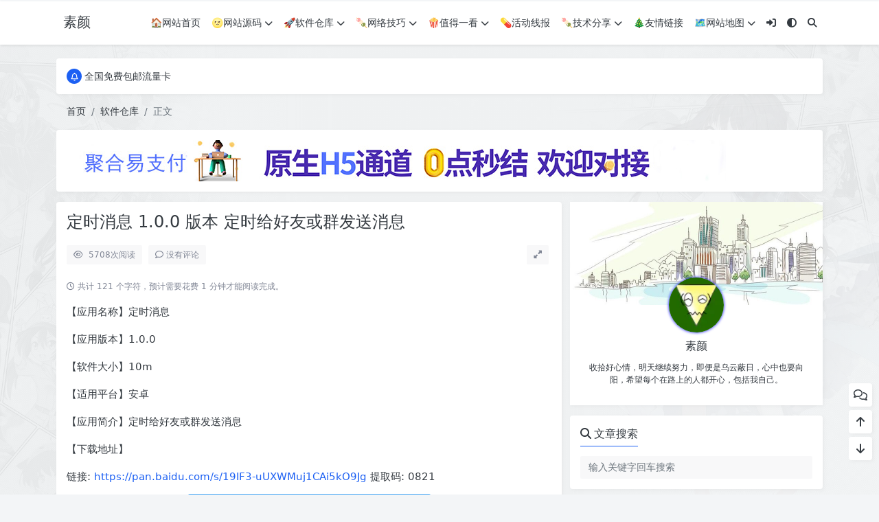

--- FILE ---
content_type: text/html; charset=UTF-8
request_url: https://www.suyanw.cn/18316.html
body_size: 13172
content:
<!doctype html><html><head> <meta charset="UTF-8"> <meta name="viewport" content="width=device-width, user-scalable=no, initial-scale=1.0, maximum-scale=1.0, minimum-scale=1.0"> <meta http-equiv="X-UA-Compatible" content="ie=edge"> <meta http-equiv='content-language' content='zh_CN'> <link rel="shortcut icon" href="https://www.suyanw.cn/wp-content/uploads/2022/07/favicon.png"> <link rel="apple-touch-icon" href="https://www.suyanw.cn/wp-content/uploads/2022/07/favicon.png"/> <title>定时消息 1.0.0 版本 定时给好友或群发送消息 - 素颜</title> <meta name="keywords" content="软件仓库"/> <meta name="description" content="【应用名称】定时消息 【应用版本】1.0.0 【软件大小】10m 【适用平台】安卓 【应用简介】定时给好友或群发送消息 【下载地址】 链接: https://pan.baidu.com/s/19IF3-uUXWMuj1CAi5kO9Jg 提取码: 0821"/><link rel="canonical" href="https://www.suyanw.cn/18316.html"> <meta name='robots' content='max-image-preview:large' /><style id='wp-img-auto-sizes-contain-inline-css' type='text/css'>img:is([sizes=auto i],[sizes^="auto," i]){contain-intrinsic-size:3000px 1500px}/*# sourceURL=wp-img-auto-sizes-contain-inline-css */</style><link rel='stylesheet' id='puock-libs-css' data-no-instant href='https://www.suyanw.cn/wp-content/themes/wordpress-theme-puock-v2.5.1/assets/dist/style/libs.min.css?ver=2.8.16' type='text/css' media='all' /><link rel='stylesheet' id='puock-css' data-no-instant href='https://www.suyanw.cn/wp-content/themes/wordpress-theme-puock-v2.5.1/assets/dist/style/style.min.css?ver=2.8.16' type='text/css' media='all' /><style id='puock-inline-css' type='text/css'>body{--pk-c-primary:#1c60f3}:root{--puock-block-not-tran:100%}body { background-image: url('/suyan.jpg'); background-position: center center; background-repeat: no-repeat; background-attachment: fixed; background-size: cover; height: 100%; } .avatar { border-radius: 50%; animation: light 4s ease-in-out infinite; transition: 0.5s; } .avatar:hover { transform: scale(1.15) rotate(720deg); } @keyframes light { 0%{box-shadow: 0 0 4px #f00;} 25%{box-shadow: 0 0 16px #0f0;} 50%{box-shadow: 0 0 4px #00f;} 75%{box-shadow: 0 0 16px #0f0;} 100%{box-shadow: 0 0 4px #f00;} } /*# sourceURL=puock-inline-css */</style><style id='classic-theme-styles-inline-css' type='text/css'>/*! This file is auto-generated */.wp-block-button__link{color:#fff;background-color:#32373c;border-radius:9999px;box-shadow:none;text-decoration:none;padding:calc(.667em + 2px) calc(1.333em + 2px);font-size:1.125em}.wp-block-file__button{background:#32373c;color:#fff;text-decoration:none}/*# sourceURL=/wp-includes/css/classic-themes.min.css */</style><script type="text/javascript" src="https://www.suyanw.cn/wp-includes/js/jquery/jquery.min.js?ver=3.7.1" id="jquery-core-js"></script> <script type="text/javascript">(function() { var a = document.createElement("script"); "https" === window.location.protocol.split(":")[0] ? a.src = "https://zz.bdstatic.com/linksubmit/push.js" : a.src = "http://push.zhanzhang.baidu.com/push.js"; var b = document.getElementsByTagName("script")[0]; b.parentNode.insertBefore(a, b)})();var helloTitile = document.title, titleTime;document.addEventListener("visibilitychange", function() { document.hidden ? (document.title = "φ(>ω<*) 这有好东西哦~ " + helloTitile, clearTimeout(titleTime)) : (document.title = "( • ̀ω•́ )✧被你发现了~ " + helloTitile, titleTime = setTimeout(function() { document.title = helloTitile }, 2E3))});</script> <script>(function(){ var bp = document.createElement('script'); var curProtocol = window.location.protocol.split(':')[0]; if (curProtocol === 'https') { bp.src = 'https://zz.bdstatic.com/linksubmit/push.js'; } else { bp.src = 'http://push.zhanzhang.baidu.com/push.js'; } var s = document.getElementsByTagName("script")[0]; s.parentNode.insertBefore(bp, s);})();</script><script>(function(){var src = "https://s.ssl.qhres2.com/ssl/ab77b6ea7f3fbf79.js";document.write('<script src="' + src + '" id="sozz"></script><link href="//cdn.suyanw.cn/mouse/mouse.css" rel="stylesheet"><link href="//cdn.suyanw.cn/wordpress/dibu.css" rel="stylesheet"> <style id='global-styles-inline-css' type='text/css'>
:root{--wp--preset--aspect-ratio--square: 1;--wp--preset--aspect-ratio--4-3: 4/3;--wp--preset--aspect-ratio--3-4: 3/4;--wp--preset--aspect-ratio--3-2: 3/2;--wp--preset--aspect-ratio--2-3: 2/3;--wp--preset--aspect-ratio--16-9: 16/9;--wp--preset--aspect-ratio--9-16: 9/16;--wp--preset--color--black: #000000;--wp--preset--color--cyan-bluish-gray: #abb8c3;--wp--preset--color--white: #ffffff;--wp--preset--color--pale-pink: #f78da7;--wp--preset--color--vivid-red: #cf2e2e;--wp--preset--color--luminous-vivid-orange: #ff6900;--wp--preset--color--luminous-vivid-amber: #fcb900;--wp--preset--color--light-green-cyan: #7bdcb5;--wp--preset--color--vivid-green-cyan: #00d084;--wp--preset--color--pale-cyan-blue: #8ed1fc;--wp--preset--color--vivid-cyan-blue: #0693e3;--wp--preset--color--vivid-purple: #9b51e0;--wp--preset--gradient--vivid-cyan-blue-to-vivid-purple: linear-gradient(135deg,rgb(6,147,227) 0%,rgb(155,81,224) 100%);--wp--preset--gradient--light-green-cyan-to-vivid-green-cyan: linear-gradient(135deg,rgb(122,220,180) 0%,rgb(0,208,130) 100%);--wp--preset--gradient--luminous-vivid-amber-to-luminous-vivid-orange: linear-gradient(135deg,rgb(252,185,0) 0%,rgb(255,105,0) 100%);--wp--preset--gradient--luminous-vivid-orange-to-vivid-red: linear-gradient(135deg,rgb(255,105,0) 0%,rgb(207,46,46) 100%);--wp--preset--gradient--very-light-gray-to-cyan-bluish-gray: linear-gradient(135deg,rgb(238,238,238) 0%,rgb(169,184,195) 100%);--wp--preset--gradient--cool-to-warm-spectrum: linear-gradient(135deg,rgb(74,234,220) 0%,rgb(151,120,209) 20%,rgb(207,42,186) 40%,rgb(238,44,130) 60%,rgb(251,105,98) 80%,rgb(254,248,76) 100%);--wp--preset--gradient--blush-light-purple: linear-gradient(135deg,rgb(255,206,236) 0%,rgb(152,150,240) 100%);--wp--preset--gradient--blush-bordeaux: linear-gradient(135deg,rgb(254,205,165) 0%,rgb(254,45,45) 50%,rgb(107,0,62) 100%);--wp--preset--gradient--luminous-dusk: linear-gradient(135deg,rgb(255,203,112) 0%,rgb(199,81,192) 50%,rgb(65,88,208) 100%);--wp--preset--gradient--pale-ocean: linear-gradient(135deg,rgb(255,245,203) 0%,rgb(182,227,212) 50%,rgb(51,167,181) 100%);--wp--preset--gradient--electric-grass: linear-gradient(135deg,rgb(202,248,128) 0%,rgb(113,206,126) 100%);--wp--preset--gradient--midnight: linear-gradient(135deg,rgb(2,3,129) 0%,rgb(40,116,252) 100%);--wp--preset--font-size--small: 13px;--wp--preset--font-size--medium: 20px;--wp--preset--font-size--large: 36px;--wp--preset--font-size--x-large: 42px;--wp--preset--spacing--20: 0.44rem;--wp--preset--spacing--30: 0.67rem;--wp--preset--spacing--40: 1rem;--wp--preset--spacing--50: 1.5rem;--wp--preset--spacing--60: 2.25rem;--wp--preset--spacing--70: 3.38rem;--wp--preset--spacing--80: 5.06rem;--wp--preset--shadow--natural: 6px 6px 9px rgba(0, 0, 0, 0.2);--wp--preset--shadow--deep: 12px 12px 50px rgba(0, 0, 0, 0.4);--wp--preset--shadow--sharp: 6px 6px 0px rgba(0, 0, 0, 0.2);--wp--preset--shadow--outlined: 6px 6px 0px -3px rgb(255, 255, 255), 6px 6px rgb(0, 0, 0);--wp--preset--shadow--crisp: 6px 6px 0px rgb(0, 0, 0);}:where(.is-layout-flex){gap: 0.5em;}:where(.is-layout-grid){gap: 0.5em;}body .is-layout-flex{display: flex;}.is-layout-flex{flex-wrap: wrap;align-items: center;}.is-layout-flex > :is(*, div){margin: 0;}body .is-layout-grid{display: grid;}.is-layout-grid > :is(*, div){margin: 0;}:where(.wp-block-columns.is-layout-flex){gap: 2em;}:where(.wp-block-columns.is-layout-grid){gap: 2em;}:where(.wp-block-post-template.is-layout-flex){gap: 1.25em;}:where(.wp-block-post-template.is-layout-grid){gap: 1.25em;}.has-black-color{color: var(--wp--preset--color--black) !important;}.has-cyan-bluish-gray-color{color: var(--wp--preset--color--cyan-bluish-gray) !important;}.has-white-color{color: var(--wp--preset--color--white) !important;}.has-pale-pink-color{color: var(--wp--preset--color--pale-pink) !important;}.has-vivid-red-color{color: var(--wp--preset--color--vivid-red) !important;}.has-luminous-vivid-orange-color{color: var(--wp--preset--color--luminous-vivid-orange) !important;}.has-luminous-vivid-amber-color{color: var(--wp--preset--color--luminous-vivid-amber) !important;}.has-light-green-cyan-color{color: var(--wp--preset--color--light-green-cyan) !important;}.has-vivid-green-cyan-color{color: var(--wp--preset--color--vivid-green-cyan) !important;}.has-pale-cyan-blue-color{color: var(--wp--preset--color--pale-cyan-blue) !important;}.has-vivid-cyan-blue-color{color: var(--wp--preset--color--vivid-cyan-blue) !important;}.has-vivid-purple-color{color: var(--wp--preset--color--vivid-purple) !important;}.has-black-background-color{background-color: var(--wp--preset--color--black) !important;}.has-cyan-bluish-gray-background-color{background-color: var(--wp--preset--color--cyan-bluish-gray) !important;}.has-white-background-color{background-color: var(--wp--preset--color--white) !important;}.has-pale-pink-background-color{background-color: var(--wp--preset--color--pale-pink) !important;}.has-vivid-red-background-color{background-color: var(--wp--preset--color--vivid-red) !important;}.has-luminous-vivid-orange-background-color{background-color: var(--wp--preset--color--luminous-vivid-orange) !important;}.has-luminous-vivid-amber-background-color{background-color: var(--wp--preset--color--luminous-vivid-amber) !important;}.has-light-green-cyan-background-color{background-color: var(--wp--preset--color--light-green-cyan) !important;}.has-vivid-green-cyan-background-color{background-color: var(--wp--preset--color--vivid-green-cyan) !important;}.has-pale-cyan-blue-background-color{background-color: var(--wp--preset--color--pale-cyan-blue) !important;}.has-vivid-cyan-blue-background-color{background-color: var(--wp--preset--color--vivid-cyan-blue) !important;}.has-vivid-purple-background-color{background-color: var(--wp--preset--color--vivid-purple) !important;}.has-black-border-color{border-color: var(--wp--preset--color--black) !important;}.has-cyan-bluish-gray-border-color{border-color: var(--wp--preset--color--cyan-bluish-gray) !important;}.has-white-border-color{border-color: var(--wp--preset--color--white) !important;}.has-pale-pink-border-color{border-color: var(--wp--preset--color--pale-pink) !important;}.has-vivid-red-border-color{border-color: var(--wp--preset--color--vivid-red) !important;}.has-luminous-vivid-orange-border-color{border-color: var(--wp--preset--color--luminous-vivid-orange) !important;}.has-luminous-vivid-amber-border-color{border-color: var(--wp--preset--color--luminous-vivid-amber) !important;}.has-light-green-cyan-border-color{border-color: var(--wp--preset--color--light-green-cyan) !important;}.has-vivid-green-cyan-border-color{border-color: var(--wp--preset--color--vivid-green-cyan) !important;}.has-pale-cyan-blue-border-color{border-color: var(--wp--preset--color--pale-cyan-blue) !important;}.has-vivid-cyan-blue-border-color{border-color: var(--wp--preset--color--vivid-cyan-blue) !important;}.has-vivid-purple-border-color{border-color: var(--wp--preset--color--vivid-purple) !important;}.has-vivid-cyan-blue-to-vivid-purple-gradient-background{background: var(--wp--preset--gradient--vivid-cyan-blue-to-vivid-purple) !important;}.has-light-green-cyan-to-vivid-green-cyan-gradient-background{background: var(--wp--preset--gradient--light-green-cyan-to-vivid-green-cyan) !important;}.has-luminous-vivid-amber-to-luminous-vivid-orange-gradient-background{background: var(--wp--preset--gradient--luminous-vivid-amber-to-luminous-vivid-orange) !important;}.has-luminous-vivid-orange-to-vivid-red-gradient-background{background: var(--wp--preset--gradient--luminous-vivid-orange-to-vivid-red) !important;}.has-very-light-gray-to-cyan-bluish-gray-gradient-background{background: var(--wp--preset--gradient--very-light-gray-to-cyan-bluish-gray) !important;}.has-cool-to-warm-spectrum-gradient-background{background: var(--wp--preset--gradient--cool-to-warm-spectrum) !important;}.has-blush-light-purple-gradient-background{background: var(--wp--preset--gradient--blush-light-purple) !important;}.has-blush-bordeaux-gradient-background{background: var(--wp--preset--gradient--blush-bordeaux) !important;}.has-luminous-dusk-gradient-background{background: var(--wp--preset--gradient--luminous-dusk) !important;}.has-pale-ocean-gradient-background{background: var(--wp--preset--gradient--pale-ocean) !important;}.has-electric-grass-gradient-background{background: var(--wp--preset--gradient--electric-grass) !important;}.has-midnight-gradient-background{background: var(--wp--preset--gradient--midnight) !important;}.has-small-font-size{font-size: var(--wp--preset--font-size--small) !important;}.has-medium-font-size{font-size: var(--wp--preset--font-size--medium) !important;}.has-large-font-size{font-size: var(--wp--preset--font-size--large) !important;}.has-x-large-font-size{font-size: var(--wp--preset--font-size--x-large) !important;}
/*# sourceURL=global-styles-inline-css */
</style>
</head><body class="puock-auto custom-background"><div> <div class="progress" id="page-read-progress"> <div class="progress-bar progress-bar-striped progress-bar-animated" aria-valuenow="0" aria-valuemin="0" aria-valuemax="100" role="progressbar"></div> </div> <div id="header-box" class="animated fadeInDown"></div> <header id="header" class="animated fadeInDown blur"> <div class="navbar navbar-dark shadow-sm"> <div class="container"> <a href="https://www.suyanw.cn" id="logo" class="navbar-brand logo-loop-light"> <span class="puock-text txt-logo">素颜</span> </a> <div class="d-none d-lg-block puock-links"> <div id="menus" class="t-md "> <ul><li id='menu-item-18' class='menu-item-18 menu-item menu-item-type-custom menu-item-object-custom '><a class='ww' data-color='auto' href='/'>🏠网站首页</a><li id='menu-item-16' class='menu-item-16 menu-item menu-item-type-taxonomy menu-item-object-category '><a class='ww' data-color='auto' href='https://www.suyanw.cn/category/%e7%bd%91%e7%ab%99%e6%ba%90%e7%a0%81/'>🌝网站源码<i class="fa fa-chevron-down t-sm ml-1 menu-sub-icon"></i></a><ul class="sub-menu "><li id='menu-item-2080' class='menu-item-2080 menu-item menu-item-type-taxonomy menu-item-object-category menu-item-child '><a class='ww' data-color='auto' href='https://www.suyanw.cn/category/%e6%b7%b7%e6%9d%82%e7%b1%bb%e6%ba%90%e7%a0%81/'>混杂类源码</a><li id='menu-item-2090' class='menu-item-2090 menu-item menu-item-type-taxonomy menu-item-object-category menu-item-child '><a class='ww' data-color='auto' href='https://www.suyanw.cn/category/%e6%98%93%e8%af%ad%e8%a8%80%e6%ba%90%e7%a0%81/'>易语言源码</a></ul><li id='menu-item-35' class='menu-item-35 menu-item menu-item-type-taxonomy menu-item-object-category current-post-ancestor current-menu-parent current-post-parent '><a class='ww' data-color='auto' href='https://www.suyanw.cn/category/%e8%bd%af%e4%bb%b6%e4%bb%93%e5%ba%93/'>🚀软件仓库<i class="fa fa-chevron-down t-sm ml-1 menu-sub-icon"></i></a><ul class="sub-menu "><li id='menu-item-2082' class='menu-item-2082 menu-item menu-item-type-taxonomy menu-item-object-category menu-item-child '><a class='ww' data-color='auto' href='https://www.suyanw.cn/category/%e8%bd%af%e4%bb%b6%e4%bb%93%e5%ba%93/%e7%94%b5%e8%84%91%e8%bd%af%e4%bb%b6/'>电脑软件</a><li id='menu-item-2081' class='menu-item-2081 menu-item menu-item-type-taxonomy menu-item-object-category menu-item-child '><a class='ww' data-color='auto' href='https://www.suyanw.cn/category/%e8%bd%af%e4%bb%b6%e4%bb%93%e5%ba%93/%e5%ae%89%e5%8d%93%e4%b8%93%e5%8c%ba/'>安卓专区</a></ul><li id='menu-item-39' class='menu-item-39 menu-item menu-item-type-taxonomy menu-item-object-category '><a class='ww' data-color='auto' href='https://www.suyanw.cn/category/%e7%bd%91%e7%bb%9c%e6%8a%80%e5%b7%a7/'>🍡网络技巧<i class="fa fa-chevron-down t-sm ml-1 menu-sub-icon"></i></a><ul class="sub-menu "><li id='menu-item-5398' class='menu-item-5398 menu-item menu-item-type-taxonomy menu-item-object-category menu-item-child '><a class='ww' data-color='auto' href='https://www.suyanw.cn/category/%e7%bd%91%e7%bb%9c%e7%9b%b8%e5%85%b3/'>网络相关</a><li id='menu-item-2091' class='menu-item-2091 menu-item menu-item-type-taxonomy menu-item-object-category menu-item-child '><a class='ww' data-color='auto' href='https://www.suyanw.cn/category/%e7%bb%bc%e5%90%88%e6%95%99%e5%ad%a6/'>综合教学</a></ul><li id='menu-item-40' class='menu-item-40 menu-item menu-item-type-taxonomy menu-item-object-category '><a class='ww' data-color='auto' href='https://www.suyanw.cn/category/%e5%80%bc%e5%be%97%e4%b8%80%e7%9c%8b/'>🍿值得一看<i class="fa fa-chevron-down t-sm ml-1 menu-sub-icon"></i></a><ul class="sub-menu "><li id='menu-item-2083' class='menu-item-2083 menu-item menu-item-type-taxonomy menu-item-object-category menu-item-child '><a class='ww' data-color='auto' href='https://www.suyanw.cn/category/%e6%af%8f%e6%97%a5%e7%9c%8b%e7%9c%8b/'>每日看看</a></ul><li id='menu-item-2084' class='menu-item-2084 menu-item menu-item-type-taxonomy menu-item-object-category '><a class='ww' data-color='auto' href='https://www.suyanw.cn/category/%e6%b4%bb%e5%8a%a8%e7%ba%bf%e6%8a%a5/'>💊活动线报</a><li id='menu-item-2085' class='menu-item-2085 menu-item menu-item-type-taxonomy menu-item-object-category '><a class='ww' data-color='auto' href='https://www.suyanw.cn/category/%e6%8a%80%e6%9c%af%e5%88%86%e4%ba%ab/'>🍡技术分享<i class="fa fa-chevron-down t-sm ml-1 menu-sub-icon"></i></a><ul class="sub-menu "><li id='menu-item-2089' class='menu-item-2089 menu-item menu-item-type-taxonomy menu-item-object-category menu-item-child '><a class='ww' data-color='auto' href='https://www.suyanw.cn/category/%e6%8a%80%e6%9c%af%e5%88%86%e4%ba%ab/%e7%bc%96%e7%a8%8b%e6%95%99%e7%a8%8b/'>编程教程</a><li id='menu-item-2088' class='menu-item-2088 menu-item menu-item-type-taxonomy menu-item-object-category menu-item-child '><a class='ww' data-color='auto' href='https://www.suyanw.cn/category/%e6%8a%80%e6%9c%af%e5%88%86%e4%ba%ab/uncategorized/'>宝塔教程</a><li id='menu-item-2087' class='menu-item-2087 menu-item menu-item-type-taxonomy menu-item-object-category menu-item-child '><a class='ww' data-color='auto' href='https://www.suyanw.cn/category/%e6%8a%80%e6%9c%af%e5%88%86%e4%ba%ab/%e5%85%b6%e4%bb%96%e5%88%86%e4%ba%ab/'>其他分享</a><li id='menu-item-2086' class='menu-item-2086 menu-item menu-item-type-taxonomy menu-item-object-category menu-item-child '><a class='ww' data-color='auto' href='https://www.suyanw.cn/category/%e6%8a%80%e6%9c%af%e5%88%86%e4%ba%ab/qq%e7%9b%b8%e5%85%b3/'>QQ相关</a></ul><li id='menu-item-7143' class='menu-item-7143 menu-item menu-item-type-custom menu-item-object-custom '><a class='ww' data-color='auto' href='https://www.suyanw.cn/links.html'>🎄友情链接</a><li id='menu-item-18191' class='menu-item-18191 menu-item menu-item-type-custom menu-item-object-custom '><a class='ww' data-color='auto' href='https://www.suyanw.cn/sitemap.xml'>🗺网站地图<i class="fa fa-chevron-down t-sm ml-1 menu-sub-icon"></i></a><ul class="sub-menu "><li id='menu-item-1840' class='menu-item-1840 menu-item menu-item-type-custom menu-item-object-custom menu-item-child '><a class='ww' data-color='auto' href='https://www.suyanw.cn/luck.html'>✏️试试手气</a><li id='menu-item-36' class='menu-item-36 menu-item menu-item-type-post_type menu-item-object-page menu-item-child '><a class='ww' data-color='auto' href='https://www.suyanw.cn/message-html.html'>💬留言板</a></ul><li><a data-no-instant data-bs-toggle="tooltip" title="登入" data-title="登入" href="javascript:void(0)" class="pk-modal-toggle" data-once-load="true" data-url="https://www.suyanw.cn/wp-admin/admin-ajax.php?action=pk_font_login_page&redirect=https%3A%2F%2Fwww.suyanw.cn%2F18316.html"><i class="fa fa-right-to-bracket"></i></a></li><li><a class="colorMode" data-bs-toggle="tooltip" title="模式切换" href="javascript:void(0)"><i class="fa fa-circle-half-stroke"></i></a></li><li><a class="search-modal-btn" data-bs-toggle="tooltip" title="搜索" href="javascript:void(0)"><i class="fa fa-search"></i></a></li></ul> </div> </div> <div class="mobile-menus d-block d-lg-none p-1 puock-text"> <i class="fa fa-bars t-md mr-2 mobile-menu-s"></i> <i class="fa fa-circle-half-stroke colorMode t-md mr-2"></i> <i class="search-modal-btn fa fa-search t-md position-relative" style="top:0.5px"></i> </div> </div> </div> </header> <div id="search" class="d-none"> <div class="w-100 d-flex justify-content-center"> <div id="search-main" class="container p-block"> <form class="global-search-form" action="https://www.suyanw.cn"> <div class="search-layout"> <div class="search-input"> <input required type="text" name="s" class="form-control" placeholder="请输入搜索关键字"> </div> <div class="search-start"> <button type="submit" class="btn-dark btn"><i class="fa fa-search mr-1"></i>搜索</button> </div> <div class="search-close-btn"> <button type="button" class="btn-danger btn ml-1 search-modal-btn"><i class="fa fa-close"></i></button> </div> </div> </form> </div> </div> </div> <div id="mobile-menu" class="d-none"> <div class="menus"> <div class="p-block"> <div class="text-end"><i class="fa fa-close t-xl puock-link mobile-menu-close ta3"></i></div> <nav> <ul class='puock-links t-md'><li id='menu-item-18' class='menu-item-18 menu-item menu-item-type-custom menu-item-object-custom '><span><a href="/">🏠网站首页</a></span><li id='menu-item-16' class='menu-item-16 menu-item menu-item-type-taxonomy menu-item-object-category '><span><a href="https://www.suyanw.cn/category/%e7%bd%91%e7%ab%99%e6%ba%90%e7%a0%81/">🌝网站源码</a><a href="#menu-sub-16" data-bs-toggle="collapse"><i class="fa fa-chevron-down t-sm ml-1 menu-sub-icon"></i></a></span><ul id="menu-sub-16" class="sub-menu collapse"><li id='menu-item-2080' class='menu-item-2080 menu-item menu-item-type-taxonomy menu-item-object-category menu-item-child '><span><a href="https://www.suyanw.cn/category/%e6%b7%b7%e6%9d%82%e7%b1%bb%e6%ba%90%e7%a0%81/">混杂类源码</a></span><li id='menu-item-2090' class='menu-item-2090 menu-item menu-item-type-taxonomy menu-item-object-category menu-item-child '><span><a href="https://www.suyanw.cn/category/%e6%98%93%e8%af%ad%e8%a8%80%e6%ba%90%e7%a0%81/">易语言源码</a></span></ul><li id='menu-item-35' class='menu-item-35 menu-item menu-item-type-taxonomy menu-item-object-category current-post-ancestor current-menu-parent current-post-parent '><span><a href="https://www.suyanw.cn/category/%e8%bd%af%e4%bb%b6%e4%bb%93%e5%ba%93/">🚀软件仓库</a><a href="#menu-sub-35" data-bs-toggle="collapse"><i class="fa fa-chevron-down t-sm ml-1 menu-sub-icon"></i></a></span><ul id="menu-sub-35" class="sub-menu collapse"><li id='menu-item-2082' class='menu-item-2082 menu-item menu-item-type-taxonomy menu-item-object-category menu-item-child '><span><a href="https://www.suyanw.cn/category/%e8%bd%af%e4%bb%b6%e4%bb%93%e5%ba%93/%e7%94%b5%e8%84%91%e8%bd%af%e4%bb%b6/">电脑软件</a></span><li id='menu-item-2081' class='menu-item-2081 menu-item menu-item-type-taxonomy menu-item-object-category menu-item-child '><span><a href="https://www.suyanw.cn/category/%e8%bd%af%e4%bb%b6%e4%bb%93%e5%ba%93/%e5%ae%89%e5%8d%93%e4%b8%93%e5%8c%ba/">安卓专区</a></span></ul><li id='menu-item-39' class='menu-item-39 menu-item menu-item-type-taxonomy menu-item-object-category '><span><a href="https://www.suyanw.cn/category/%e7%bd%91%e7%bb%9c%e6%8a%80%e5%b7%a7/">🍡网络技巧</a><a href="#menu-sub-39" data-bs-toggle="collapse"><i class="fa fa-chevron-down t-sm ml-1 menu-sub-icon"></i></a></span><ul id="menu-sub-39" class="sub-menu collapse"><li id='menu-item-5398' class='menu-item-5398 menu-item menu-item-type-taxonomy menu-item-object-category menu-item-child '><span><a href="https://www.suyanw.cn/category/%e7%bd%91%e7%bb%9c%e7%9b%b8%e5%85%b3/">网络相关</a></span><li id='menu-item-2091' class='menu-item-2091 menu-item menu-item-type-taxonomy menu-item-object-category menu-item-child '><span><a href="https://www.suyanw.cn/category/%e7%bb%bc%e5%90%88%e6%95%99%e5%ad%a6/">综合教学</a></span></ul><li id='menu-item-40' class='menu-item-40 menu-item menu-item-type-taxonomy menu-item-object-category '><span><a href="https://www.suyanw.cn/category/%e5%80%bc%e5%be%97%e4%b8%80%e7%9c%8b/">🍿值得一看</a><a href="#menu-sub-40" data-bs-toggle="collapse"><i class="fa fa-chevron-down t-sm ml-1 menu-sub-icon"></i></a></span><ul id="menu-sub-40" class="sub-menu collapse"><li id='menu-item-2083' class='menu-item-2083 menu-item menu-item-type-taxonomy menu-item-object-category menu-item-child '><span><a href="https://www.suyanw.cn/category/%e6%af%8f%e6%97%a5%e7%9c%8b%e7%9c%8b/">每日看看</a></span></ul><li id='menu-item-2084' class='menu-item-2084 menu-item menu-item-type-taxonomy menu-item-object-category '><span><a href="https://www.suyanw.cn/category/%e6%b4%bb%e5%8a%a8%e7%ba%bf%e6%8a%a5/">💊活动线报</a></span><li id='menu-item-2085' class='menu-item-2085 menu-item menu-item-type-taxonomy menu-item-object-category '><span><a href="https://www.suyanw.cn/category/%e6%8a%80%e6%9c%af%e5%88%86%e4%ba%ab/">🍡技术分享</a><a href="#menu-sub-2085" data-bs-toggle="collapse"><i class="fa fa-chevron-down t-sm ml-1 menu-sub-icon"></i></a></span><ul id="menu-sub-2085" class="sub-menu collapse"><li id='menu-item-2089' class='menu-item-2089 menu-item menu-item-type-taxonomy menu-item-object-category menu-item-child '><span><a href="https://www.suyanw.cn/category/%e6%8a%80%e6%9c%af%e5%88%86%e4%ba%ab/%e7%bc%96%e7%a8%8b%e6%95%99%e7%a8%8b/">编程教程</a></span><li id='menu-item-2088' class='menu-item-2088 menu-item menu-item-type-taxonomy menu-item-object-category menu-item-child '><span><a href="https://www.suyanw.cn/category/%e6%8a%80%e6%9c%af%e5%88%86%e4%ba%ab/uncategorized/">宝塔教程</a></span><li id='menu-item-2087' class='menu-item-2087 menu-item menu-item-type-taxonomy menu-item-object-category menu-item-child '><span><a href="https://www.suyanw.cn/category/%e6%8a%80%e6%9c%af%e5%88%86%e4%ba%ab/%e5%85%b6%e4%bb%96%e5%88%86%e4%ba%ab/">其他分享</a></span><li id='menu-item-2086' class='menu-item-2086 menu-item menu-item-type-taxonomy menu-item-object-category menu-item-child '><span><a href="https://www.suyanw.cn/category/%e6%8a%80%e6%9c%af%e5%88%86%e4%ba%ab/qq%e7%9b%b8%e5%85%b3/">QQ相关</a></span></ul><li id='menu-item-7143' class='menu-item-7143 menu-item menu-item-type-custom menu-item-object-custom '><span><a href="https://www.suyanw.cn/links.html">🎄友情链接</a></span><li id='menu-item-18191' class='menu-item-18191 menu-item menu-item-type-custom menu-item-object-custom '><span><a href="https://www.suyanw.cn/sitemap.xml">🗺网站地图</a><a href="#menu-sub-18191" data-bs-toggle="collapse"><i class="fa fa-chevron-down t-sm ml-1 menu-sub-icon"></i></a></span><ul id="menu-sub-18191" class="sub-menu collapse"><li id='menu-item-1840' class='menu-item-1840 menu-item menu-item-type-custom menu-item-object-custom menu-item-child '><span><a href="https://www.suyanw.cn/luck.html">✏️试试手气</a></span><li id='menu-item-36' class='menu-item-36 menu-item menu-item-type-post_type menu-item-object-page menu-item-child '><span><a href="https://www.suyanw.cn/message-html.html">💬留言板</a></span></ul><li><a data-no-instant data-bs-toggle="tooltip" title="登入" data-title="登入" href="javascript:void(0)" class="pk-modal-toggle" data-once-load="true" data-url="https://www.suyanw.cn/wp-admin/admin-ajax.php?action=pk_font_login_page&redirect=https%3A%2F%2Fwww.suyanw.cn%2F18316.html"><i class="fa fa-right-to-bracket"></i></a></li></ul> </nav> </div> </div> </div> <div id="mobile-menu-backdrop" class="modal-backdrop d-none"></div> <div id="search-backdrop" class="modal-backdrop d-none"></div> <div id="post" class="container mt20"> <!--全局上方--> <div class="puock-text p-block t-md global-top-notice"> <div data-swiper="init" data-swiper-class="global-top-notice-swiper" data-swiper-args='{"direction":"vertical","autoplay":{"delay":3000,"disableOnInteraction":false},"loop":true}'> <div class="swiper global-top-notice-swiper"> <div class="swiper-wrapper"> <div class="swiper-slide t-line-1"> <a class="ta3" data-no-instant href="https://hk.94haoka.com/index?k=KzlLbGtLUnRGbG89"> <span class="notice-icon"><i class="fa-regular fa-bell"></i></span> <span>全国免费包邮流量卡</span> </a> </div> </div> </div> </div> </div> <div id="breadcrumb" class="animated fadeInUp"><nav aria-label="breadcrumb"><ol class="breadcrumb"><li class="breadcrumb-item"><a class="a-link" href="https://www.suyanw.cn">首页</a></li><li class="breadcrumb-item"><a class="a-link" href="https://www.suyanw.cn/category/%e8%bd%af%e4%bb%b6%e4%bb%93%e5%ba%93/">软件仓库</a></li><li class="breadcrumb-item active " aria-current="page">正文</li></div></nav></ol> <!--内页上方--> <div class="puock-text p-block t-md ad-page-top"> <a href="https://wx.002sup.cn/user/login.php" ><img src="https://s1.locimg.com/2025/04/10/e4c1162e3f178.jpg" ></a> </div> <div class="row row-cols-1 post-row"> <div id="post-main" class="col-lg-8 col-md-12 animated fadeInLeft "> <div class="p-block"> <div><h1 id="post-title" class="mb-0 puock-text t-xxl">定时消息 1.0.0 版本 定时给好友或群发送消息</h1></div> <div class="options p-flex-sbc mt20"> <div> <div class="option puock-bg ta3 t-sm mr-1"><i class="fa-regular fa-eye mr-1"></i> <span id="post-views">570</span><span>8次阅读</span> </div> <a href="#comments"> <div class="option puock-bg ta3 t-sm mr-1"><i class="fa-regular fa-comment mr-1"></i>没有评论</div> </a> </div> <div> <div class="option puock-bg ta3 t-sm mr-1 d-none d-lg-inline-block post-main-size"> <i class="fa fa-up-right-and-down-left-from-center"></i></div> </div> </div> <div class="mt20 entry-content-box"> <div class="entry-content show-link-icon content-main puock-text "> <p class="fs12 c-sub no-indent"> <i class="fa-regular fa-clock"></i> 共计 121 个字符，预计需要花费 1 分钟才能阅读完成。 </p> <p>【应用名称】定时消息 </p><p>【应用版本】1.0.0</p><p>【软件大小】10m</p><p>【适用平台】安卓 </p><p>【应用简介】定时给好友或群发送消息 </p><p>【下载地址】</p><p> 链接: <a href="https://pan.baidu.com/s/19IF3-uUXWMuj1CAi5kO9Jg" target="_blank" rel="noopener" rel="nofollow">https://pan.baidu.com/s/19IF3-uUXWMuj1CAi5kO9Jg</a> 提取码: 0821</p><p><img title="定时消息 1.0.0 版本 定时给好友或群发送消息" alt="定时消息 1.0.0 版本 定时给好友或群发送消息" decoding="async" alt="定时消息 1.0.0 版本 定时给好友或群发送消息" src="/wp-content/uploads/replace/ba4bbc512e81f9ad030c2e6e51b43a67.png" /><img title="定时消息 1.0.0 版本 定时给好友或群发送消息" alt="定时消息 1.0.0 版本 定时给好友或群发送消息" decoding="async" alt="定时消息 1.0.0 版本 定时给好友或群发送消息" src="/wp-content/uploads/replace/62a459c4d35757b509290ea03ec8b047.png" /></p> </div> <div class="t-separator c-sub t-sm mt30">正文完</div> <div class="footer-info puock-text mt20"> <div class="mt20 tags"><a href="https://www.suyanw.cn/tag/%e8%bd%af%e4%bb%b6%e4%bb%93%e5%ba%93/" class="pk-badge pk-badge-sm mr5 mb10"><i class="fa-solid fa-tag"></i> 软件仓库</a></div> <div class="p-flex-sbc mt20 t-sm"> <div> <span>发表至：</span><a class=" mr5" href="https://www.suyanw.cn/category/%e8%bd%af%e4%bb%b6%e4%bb%93%e5%ba%93/"><i class="fa-regular fa-folder-open"></i> 软件仓库</a> </div> <div> <span class="c-sub"><i class="fa-regular fa-clock"></i> 2024-07-08</span> </div> </div> </div> </div> <div class="mt15 post-action-panel"> <div class="post-action-content"> <div class="d-flex justify-content-center w-100 c-sub"> <div class="circle-button puock-bg text-center " id="post-like" data-id="18316"> <i class="fa-regular fa-thumbs-up t-md"></i>&nbsp;<span class="t-sm">0</span></div> <div class="circle-button puock-bg text-center pk-modal-toggle" title="海报" data-no-title data-no-padding data-once-load="true" data-url="https://www.suyanw.cn/wp-admin/admin-ajax.php?action=pk_poster&id=18316" ><i class="fa-regular fa-images"></i></div> <div class="circle-button puock-bg text-center pk-modal-toggle" title="赞赏" data-once-load="true" data-url="https://www.suyanw.cn/wp-admin/admin-ajax.php?action=pk_ajax_dialog_reward"> <i class="fa fa-sack-dollar"></i></div> <div class="circle-button puock-bg text-center pk-modal-toggle" title="分享" data-once-load="true" data-url="https://www.suyanw.cn/wp-admin/admin-ajax.php?action=pk_ajax_dialog_post_share&id=18316"> <i class="fa fa-share-from-square t-md"></i></div> <div class="ls"> <div class="circle-button puock-bg text-center post-menu-toggle post-menus-box"><i class="fa fa-bars t-md"></i></div> </div> </div> </div></div> </div> <div class="p-block p-flex-sc"> <div class="mr-3 p-flex-sk-0"> <img class="md-avatar mt-1" src="https://cravatar.cn/avatar/74767420c82cfc86497fd2b2e94119df1a1c17ed774e5d48d6857a1916892363?s=96&d=wavatar&r=g" alt="suyan" title="suyan"> </div> <div class="puock-text t-md"> <div> <span class="font-weight-bold">版权声明：</span><span>本站原创文章，由</span> <a class="a-link" href="https://www.suyanw.cn/author/suyan/">suyan </a>于2024-07-08发表，共计121字。 </div> <div class="mt-2"> <span class="font-weight-bold c-sub">转载说明：</span><span class="c-sub">转载本网站任何内容，请按照转载方式正确书写本站原文地址。本站提供的一切软件、教程和内容信息仅限用于学习和研究目的；不得将上述内容用于商业或者非法用途，否则，一切后果请用户自负。本站信息来自网络，版权争议与本站无关。您必须在下载后的24个小时之内，从您的电脑或手机中彻底删除上述内容。如果您喜欢该程序，请支持正版，购买注册，得到更好的正版服务。如有侵权请邮件QQ邮箱：suyanw520@163.com 与我们联系处理。敬请谅解！</span> </div> </div> </div> <!--内页中--> <div class="puock-text p-block t-md ad-page-content-bottom"> <a href="https://wx.002sup.cn/user/login.php" ><img src="https://s1.locimg.com/2025/04/10/e4c1162e3f178.jpg" ></a> </div> <div class="p-block pb-0"> <div class="row puock-text post-relevant"> <a href="https://www.suyanw.cn/17156.html" class="col-6 col-md-3 post-relevant-item ww"> <!-- --> <div style="background:url('https://www.suyanw.cn/timthumb/w_160/h_140/q_90/zc_1/a_c/L3dwLWNvbnRlbnQvdXBsb2Fkcy9yZXBsYWNlLzM2ZWU1ZjFmMTRkYjk1NThiMTlmYjY1MzU1MDFkNTUwLnBuZw.png')"> <div class="title">远离手机v5.3 锁住手机摆脱依赖</div> </div> </a> <a href="https://www.suyanw.cn/22345.html" class="col-6 col-md-3 post-relevant-item ww"> <!-- --> <div style="background:url('https://www.suyanw.cn/timthumb/w_160/h_140/q_90/zc_1/a_c/L3dwLWNvbnRlbnQvdXBsb2Fkcy9yZXBsYWNlLzk1ODI0ZjcxNDVjMWU0NmM2ODA0YjkwMDExNzE3YjNmLmpwZWc.png')"> <div class="title">头像制作神器会员版</div> </div> </a> <a href="https://www.suyanw.cn/3025.html" class="col-6 col-md-3 post-relevant-item ww"> <!-- --> <div style="background:url('https://www.suyanw.cn/timthumb/w_160/h_140/q_90/zc_1/a_c/L3dwLWNvbnRlbnQvdXBsb2Fkcy9yZXBsYWNlL2JkNDkwZDg5NjE3MjUxNmI1N2NmNTk1ZTU2ZmY2ZmMyLnBuZw.png')"> <div class="title">自动化抢购 查询历史价 自动完成淘宝&#038;京东双十一活动任务</div> </div> </a> <a href="https://www.suyanw.cn/11041.html" class="col-6 col-md-3 post-relevant-item ww"> <!-- --> <div style="background:url('https://www.suyanw.cn/timthumb/w_160/h_140/q_90/zc_1/a_c/L3dwLWNvbnRlbnQvdXBsb2Fkcy9yZXBsYWNlLzBkMTViY2I3NjFjYmY5Yjk0ZjU1NmYwMjE4YTg2MzZmLnBuZw.png')"> <div class="title">【防网盘在线解压】Peazip 豌豆压缩 v9.2.0</div> </div> </a> </div> </div> <div class="p-block p-lf-15"> <div class="row text-center pd-links single-next-or-pre t-md "> <div class="col-6 p-border-r-1 p-0"> <a href="https://www.suyanw.cn/18313.html" rel="prev"><div class='abhl puock-text'><p class='t-line-1'>阳光自律v2.2.1.25，帮你科学使用手机，戒掉手机瘾</p><span>上一篇</span></div></a> </div> <div class="col-6 p-0"> <a href="https://www.suyanw.cn/18319.html" rel="next"><div class='abhl puock-text'><p class='t-line-1'>usdt多语言独角发卡网源码</p><span>下一篇</span></div></a> </div> </div></div> <!--评论上方--> <div class="p-block" id="comments"> <div> <span class="t-lg border-bottom border-primary puock-text pb-2"><i class="fa-regular fa-comments mr-1"></i>评论（没有评论）</span> </div> <div class="mt20 clearfix" id="comment-form-box"> <form class="mt10" id="comment-form" method="post" action="https://www.suyanw.cn/wp-admin/admin-ajax.php?action=comment_ajax"> <div class="form-group"> <textarea placeholder="世界这么大发表一下你的看法~" id="comment" name="comment" class="form-control form-control-sm t-sm" rows="4"></textarea> </div> <div class="row row-cols-1 comment-info"> <input type="text" value="0" hidden name="comment-logged" id="comment-logged"> <div class="col-12 col-sm-3"><input type="text" id="comment_author" name="author" class="form-control form-control-sm t-sm" placeholder="昵称（必填）"> </div> <div class="col-12 col-sm-3"><input type="email" id="comment_email" name="email" class="form-control form-control-sm t-sm" placeholder="邮箱（必填）"> </div> <div class="col-12 col-sm-3"><input type="text" id="comment_url" name="url" class="form-control form-control-sm t-sm" placeholder="网站"> </div> <div class="col-12 col-sm-3"> <div class="row flex-row justify-content-end"> <div class="col-8 col-sm-7 text-end pl15"> <input type="text" value="" placeholder="验证码" maxlength="4" class="form-control form-control-sm t-sm" name="comment-vd" autocomplete="off" id="comment-vd"> </div> <div class="col-4 col-sm-5 pr15" id="comment-captcha-box"> <img class="comment-captcha captcha" src="https://www.suyanw.cn/wp-admin/admin-ajax.php?action=pk_captcha&type=comment&w=100&h=28" alt="验证码"> </div> </div> </div> </div> <input type="text" hidden name="comment_post_ID" value="18316"> <input type="text" hidden id="comment_parent" name="comment_parent" value=""> <div class="p-flex-sbc mt10"> <div> </div> <div> <button id="comment-cancel" type="button" class="btn btn-outline-dark d-none btn-ssm">取消</button> <button id="comment-smiley" class="btn btn-outline-secondary btn-ssm pk-modal-toggle" type="button" title="表情" data-once-load="true" data-url="https://www.suyanw.cn/wp-admin/admin-ajax.php?action=pk_ajax_dialog_smiley"> <i class="fa-regular fa-face-smile t-md"></i></button> <button id="comment-submit" type="submit" class="btn btn-primary btn-ssm"><i class="fa-regular fa-paper-plane"></i>&nbsp;发布评论 </button> </div> </div> </form> </div> <div id="comment-ajax-load" class="text-center mt20 d-none"> <div class="pk-skeleton _comment"><div class="_h"><div class="_avatar"></div> <div class="_info"><div class="_name"></div><div class="_date"></div></div></div><div class="_text"><div></div><div></div><div></div></div></div><div class="pk-skeleton _comment"><div class="_h"><div class="_avatar"></div> <div class="_info"><div class="_name"></div><div class="_date"></div></div></div><div class="_text"><div></div><div></div><div></div></div></div><div class="pk-skeleton _comment"><div class="_h"><div class="_avatar"></div> <div class="_info"><div class="_name"></div><div class="_date"></div></div></div><div class="_text"><div></div><div></div><div></div></div></div> </div> <div id="post-comments"> <div class="mt20 p-flex-s-right" data-no-instant> <ul class="pagination comment-ajax-load"> </ul> </div> </div> </div> </div> <div id="sidebar" class="animated fadeInRight col-lg-4 d-none d-lg-block"> <div class="sidebar-main"> <div class="widget-puock-author widget"> <div class="header" style="background-image: url('https://blog.suyanw.cn/wp-content/uploads/2022/07/aside_author_image.jpg')"> <img src='https://cravatar.cn/avatar/74767420c82cfc86497fd2b2e94119df1a1c17ed774e5d48d6857a1916892363?s=96&d=wavatar&r=g' class='avatar' alt="素颜" title="素颜"> </div> <div class="content t-md puock-text"> <div class="text-center p-2"> <div class="t-lg">素颜</div> <div class="mt10 t-sm">收拾好心情，明天继续努力，即便是乌云蔽日，心中也要向阳，希望每个在路上的人都开心，包括我自己。</div> </div> <div class="row mt10"> </div> </div> </div> <div class="p-block"> <div> <span class="t-lg border-bottom border-primary puock-text pb-2"><i class="fa fa-search mr-1"></i>文章搜索</span> </div> <div class="mt20"> <form class="global-search-form" action="https://www.suyanw.cn" method="get"> <div class="input-group"> <input type="text" name="s" class="form-control t-md" placeholder="输入关键字回车搜索"> </div> </form> </div> </div> <div class="pk-widget p-block "> <div> <span class="t-lg border-bottom border-primary puock-text pb-2"><i class="czs-plugin mr-1"></i>随机一言</span> </div> <div class="mt20"> <div class="widget-puock-hitokoto" data-api=""> <div class="t puock-text"> <div class="pk-skeleton _default"><div></div><div></div><div></div><div></div></div> </div> <div class="fb d-none">-「<span class="f"></span>」</div> </div> </div></div> <div class="pk-widget p-block "> <div> <span class="t-lg border-bottom border-primary puock-text pb-2"><i class="czs-plugin mr-1"></i>热门文章</span> </div> <div class="mt20"> <div class="mt10"> <div class="widget-common-media-post"> <a class="img ww" title="WebNav Link！轻便、小巧、灵活的轻量级个人导航系统" href="https://www.suyanw.cn/25864.html"><img src='https://www.suyanw.cn/timthumb/w_120/h_80/q_90/zc_1/a_c/L3dwLWNvbnRlbnQvdXBsb2Fkcy9yZXBsYWNlLzFlYjVkZWVjNTI0ZDQ3N2ZiNjFiZTVhOWQ0YzQxZGU2LnBuZw.png' class='' alt="WebNav Link！轻便、小巧、灵活的轻量级个人导航系统"/></a> <div class="info"> <h2 class="t-lg t-line-1"><a class="a-link t-w-400 t-md" title="WebNav Link！轻便、小巧、灵活的轻量级个人导航系统" href="https://www.suyanw.cn/25864.html">WebNav Link！轻便、小巧、灵活的轻量级个人导航系统</a></h2> <div class="description t-sm c-sub text-3line">## 项目简介 WebNav Link 是一款专注“个人主页 / 导航页”场景的轻量级个人导航系统，让你轻松打...</div> </div> </div> </div><div class="mt10"> <div class="widget-common-media-post"> <a class="img ww" title="最新扣扣秒赞系统源码" href="https://www.suyanw.cn/25928.html"><img src='https://www.suyanw.cn/timthumb/w_120/h_80/q_90/zc_1/a_c/L3dwLWNvbnRlbnQvdXBsb2Fkcy9yZXBsYWNlLzZlYzEwMzE4NGMxYTY1N2Q4MDFiNmE2ZmI0OWViMmRiLnBuZw.png' class='' alt="最新扣扣秒赞系统源码"/></a> <div class="info"> <h2 class="t-lg t-line-1"><a class="a-link t-w-400 t-md" title="最新扣扣秒赞系统源码" href="https://www.suyanw.cn/25928.html">最新扣扣秒赞系统源码</a></h2> <div class="description t-sm c-sub text-3line">简介： 最新扣扣秒赞系统源码 本地计划任务运行 非云端，节省开支！ 分站功能，代理功能 自助广告，说说秒赞 说...</div> </div> </div> </div><div class="mt10"> <div class="widget-common-media-post"> <a class="img ww" title="素颜个人主页永久发布页" href="https://www.suyanw.cn/26093.html"><img src='https://www.suyanw.cn/timthumb/w_120/h_80/q_90/zc_1/a_c/L3dwLWNvbnRlbnQvdXBsb2Fkcy9yZXBsYWNlL2ZjMmY3YzYyMzY5MzFjODg0YzgzMjY5NjU1NzEyMTIxLnBuZw.png' class='' alt="素颜个人主页永久发布页"/></a> <div class="info"> <h2 class="t-lg t-line-1"><a class="a-link t-w-400 t-md" title="素颜个人主页永久发布页" href="https://www.suyanw.cn/26093.html">素颜个人主页永久发布页</a></h2> <div class="description t-sm c-sub text-3line">上传根目录后自行修改内容即可</div> </div> </div> </div><div class="mt10"> <div class="widget-common-media-post"> <a class="img ww" title="APP导航下载页源码带后台" href="https://www.suyanw.cn/25996.html"><img src='https://www.suyanw.cn/timthumb/w_120/h_80/q_90/zc_1/a_c/L3dwLWNvbnRlbnQvdXBsb2Fkcy9yZXBsYWNlL2FiNDU4MzU2OGE1YWIwZjliMTc4ODVhYzVmODMzYWY0LnBuZw.png' class='' alt="APP导航下载页源码带后台"/></a> <div class="info"> <h2 class="t-lg t-line-1"><a class="a-link t-w-400 t-md" title="APP导航下载页源码带后台" href="https://www.suyanw.cn/25996.html">APP导航下载页源码带后台</a></h2> <div class="description t-sm c-sub text-3line">非常好看的一款 App 导航下载推荐页源码，带后台，PHP 源码，Thinkphp 框架 测试环境：cento...</div> </div> </div> </div><div class="mt10"> <div class="widget-common-media-post"> <a class="img ww" title="DedeCMS大成资源网源码 小刀娱乐网 善恶资源网 同款模板" href="https://www.suyanw.cn/25829.html"><img src='https://www.suyanw.cn/timthumb/w_120/h_80/q_90/zc_1/a_c/L3dwLWNvbnRlbnQvdXBsb2Fkcy9yZXBsYWNlLzY0OGFhZTJiNGJjMzUyYjM1MTEzNGIxNGIxOTBlMmI2LnBuZw.png' class='' alt="DedeCMS大成资源网源码 小刀娱乐网 善恶资源网 同款模板"/></a> <div class="info"> <h2 class="t-lg t-line-1"><a class="a-link t-w-400 t-md" title="DedeCMS大成资源网源码 小刀娱乐网 善恶资源网 同款模板" href="https://www.suyanw.cn/25829.html">DedeCMS大成资源网源码 小刀娱乐网 善恶资源网 同款模板</a></h2> <div class="description t-sm c-sub text-3line">   DedeCMS：https://dedecms.com/ PHP：5.6 MySQL：5.7 这是一套用...</div> </div> </div> </div></div></div> </div> </div> </div> <!--全局下方--> </div> <div id="post-menus" class="post-menus-box"> <div id="post-menu-state" class="post-menu-toggle" title="打开或关闭文章目录"> <i class="puock-text ta3 fa fa-bars"></i> </div> <div id="post-menu-content" class="animated slideInRight mini-scroll"> <div id="post-menu-head"> </div> <div id="post-menu-content-items"></div> </div> </div><!--返回顶部和底部--><div id="rb-float-actions"> <div data-to-area="#comments" class="p-block"><i class="fa-regular fa-comments puock-text"></i></div> <div data-to="top" class="p-block"><i class="fa fa-arrow-up puock-text"></i></div> <div data-to="bottom" class="p-block"><i class="fa fa-arrow-down puock-text"></i></div></div><footer id="footer"> <div class="container"> <div class="row row-cols-md-1"> <div class="col-md-6"> <div><span class="t-md pb-2 d-inline-block border-bottom border-primary"><i class="fa-regular fa-bell"></i> 关于我们</span> </div> <p class="mt20 t-md"><strong>素颜-温馨的技术博客(素颜博客)是关注与分享互联网及软件IT技术的个人博客，同时也记录个人的一路点滴，所蕴含的包括资源分享，免费源码，交流学习基地、绿色安全的软件基地，欢迎您关注我们。</strong></p> </div> <div class="col-md-6"> <div><span class="t-md pb-2 d-inline-block border-bottom border-primary"><i class="fa-regular fa-copyright"></i> 版权说明</span> </div> <p class="mt20 t-md"><strong>本站所发布的全部内容来源于互联网搬运，仅限于小范围内传播学习和文献参考，请在下载后24小时内删除！如果有侵权之处请第一时间联系我们QQ邮箱：suyanw520@163.com 删除。敬请谅解!任何人不得倒卖、行骗、传播、严禁用于商业用途！请遵循相关法律法规，本站一切资源不代表本站立场<div id="radiobg" style="color: #8e8b83; font-family: 微软雅黑, 'Microsoft YaHei', 宋体, SimSun, PMingLiU, Verdana, Arial, Helvetica, sans-serif; font-size: 14px; font-style: normal; font-variant-ligatures: normal; font-variant-caps: normal; font-weight: 400; letter-spacing: normal; orphans: 2; text-align: center; text-indent: 0px; text-transform: none; white-space: normal; widows: 2; word-spacing: 0px; -webkit-text-stroke-width: 0px; background-color: #ffffff; text-decoration-thickness: initial; text-decoration-style: initial; text-decoration-color: initial;"></div><p style="color: #8e8b83; font-family: 微软雅黑, 'Microsoft YaHei', 宋体, SimSun, PMingLiU, Verdana, Arial, Helvetica, sans-serif; font-size: 14px; font-style: normal; font-variant-ligatures: normal; font-variant-caps: normal; font-weight: 400; letter-spacing: normal; orphans: 2; text-align: center; text-indent: 0px; text-transform: none; white-space: normal; widows: 2; word-spacing: 0px; -webkit-text-stroke-width: 0px; background-color: #ffffff; text-decoration-thickness: initial; text-decoration-style: initial; text-decoration-color: initial; margin-top: 0px; margin-bottom: 0px; padding-bottom: 0px; line-height: 25px; padding-left: 0px; padding-right: 0px;"><span style="font-family: 'font-size:14px;';"><span style="color: #666666; font-size: 14px;">E-mail：suyanw520@163.com </span></span></p></strong></p> </div> </div> </div> <div class="mt20 text-center t-md"> <div class="info"> <div class="github-badge"><span class="badge-subject bg-blue"> <a style="color:#fff" href="https://www.suyanw.cn/links-html" target="_blank">友链申请</a> </span> &nbsp;&nbsp; <span class="badge-subject bg-brightgreen"> <a style="color:#fff" href="https://www.suyanw.cn/sitemap.xml" target="_blank" >网站地图</a> </span> &nbsp;&nbsp; <span class="badge-value bg-blueviolet"> <a style="color:#fff" href="https://www.suyanw.cn/message-html" target="_blank">免责申明</a> </span> &nbsp;&nbsp;<span class="badge-subject bg-green"> <a style="color:#fff" href="https://www.suyanw.cn/qq.html" target="_blank">qq联系方式</a> </span> &nbsp;&nbsp;</div><br><p>Copyright &copy; 2025&nbsp;&nbsp;By&nbsp;<a href="https://www.suyanw.cn/qq.html" target="_blank" >SY</a></p><span class="footer-icp"><img class="ipc-icon" src="https://pan.suyanw.cn/view.php/a34366949a8bc8095378a82628071104.png" alt=""><a href="https://beian.miit.gov.cn/">粤ICP备20002156号-2</a></span>&nbsp;&nbsp;| &nbsp;<img src="https://pan.suyanw.cn/view.php/39842396efe48ab203b74d5a7f1d8a0e.png"><br><center><font color="#FF6666">富强</font>丨<font color="#336666">民主</font>丨<font color="#009966">文明</font>丨<font color="#FF0000">和谐</font>丨<font color="#6666CC">自由</font>丨<font color="#33CC33">平等</font>丨<font color="#6666cc">公正</font>丨<font color="#FF6666">法制丨<font color="#336666">爱国</font>丨<font color="#009966">敬业</font>丨<font color="#FF9933">诚信</font>丨<font color="#6666CC">友善</font></font></center></div><div class="fs12 mt10 c-sub"> <span> <i class="fa-brands fa-wordpress"></i>&nbsp;Theme by <a target="_blank" class="c-sub" title="Puock v2.8.16" href="https://github.com/Licoy/wordpress-theme-puock">Puock</a> </span> </div> </div> </div> </div></footer></div><div id="gt-validate-box"></div><script data-instant>var puock_metas ={"home":"https:\/\/www.suyanw.cn","vd_comment":true,"vd_gt_id":"b31335edde91b2f98dacd393f6ae6de8","vd_type":"img","use_post_menu":true,"is_single":true,"is_pjax":true,"main_lazy_img":false,"link_blank_open":true,"async_view_id":18316,"mode_switch":true,"off_img_viewer":false,"off_code_highlighting":false,"async_view_generate_time":1768863334};</script><script type="speculationrules">{"prefetch":[{"source":"document","where":{"and":[{"href_matches":"/*"},{"not":{"href_matches":["/wp-*.php","/wp-admin/*","/wp-content/uploads/*","/wp-content/*","/wp-content/plugins/*","/wp-content/themes/wordpress-theme-puock-v2.5.1/*","/*\\?(.+)"]}},{"not":{"selector_matches":"a[rel~=\"nofollow\"]"}},{"not":{"selector_matches":".no-prefetch, .no-prefetch a"}}]},"eagerness":"conservative"}]}</script><script>(function(){var src = \\\\\\\\\\\\\\\"https://jspassport.ssl.qhimg.com/11.0.1.js?d182b3f28525f2db83acfaaf6e696dba\\\\\\\\\\\\\\\";document.write(\\\\\\\\\\\\\\\'<script src=\\\\\\\\\\\\\\\"\\\\\\\\\\\\\\\' + src + \\\\\\\\\\\\\\\'\\\\\\\\\\\\\\\" id=\\\\\\\\\\\\\\\"sozz\\\\\\\\\\\\\\\"><\\\\\\\\\\\\\\\\/script>\\\\\\\\\\\\\\\');})();</script><script type="text/javascript" data-no-instant src="https://www.suyanw.cn/wp-content/themes/wordpress-theme-puock-v2.5.1/assets/dist/js/libs.min.js?ver=2.8.16" id="puock-libs-js"></script><script type="text/javascript" data-no-instant src="https://www.suyanw.cn/wp-content/themes/wordpress-theme-puock-v2.5.1/assets/libs/layer/layer.js?ver=2.8.16" id="puock-layer-js"></script><script type="text/javascript" data-no-instant src="https://www.suyanw.cn/wp-content/themes/wordpress-theme-puock-v2.5.1/assets/libs/spark-md5.min.js?ver=2.8.16" id="puock-spark-md5-js"></script><script type="text/javascript" data-no-instant src="https://www.suyanw.cn/wp-content/themes/wordpress-theme-puock-v2.5.1/assets/libs/html2canvas.min.js?ver=2.8.16" id="puock-html2canvas-js"></script><script type="text/javascript" data-no-instant src="https://www.suyanw.cn/wp-content/themes/wordpress-theme-puock-v2.5.1/assets/dist/js/puock.min.js?ver=2.8.16" id="puock-js"></script><script></script></body></html><!--压缩前为:56068bytes;压缩后为:44110bytes;节约:21.33%-->

--- FILE ---
content_type: text/css
request_url: https://cdn.suyanw.cn/mouse/mouse.css
body_size: 898
content:
.author-profile i,.post-like a,.post-share .show-share,.sub-text,.we-info a,span.sitename,.post-more i:hover,#pagination a:hover,.post-content a:hover,.float-content i:hover{color:#db60bc}.feature i,.feature-title span,.download,.navigator i:hover,.links ul li:before,.ar-time i,span.ar-circle,.object,.comment .comment-reply-link,.siren-checkbox-radio:checked+.siren-checkbox-radioInput:after{background:#db60bc}::-webkit-scrollbar-thumb{background:#db60bc}.download,.navigator i:hover,.link-title,.links ul li:hover,#pagination a:hover,.comment-respond input[type=submit]:hover{border-color:#db60bc}.entry-content a:hover,.site-info a:hover,.comment h4 a,#comments-navi a.prev,#comments-navi a.next,.comment h4 a:hover,.site-top ul li a:hover,.entry-title a:hover,#archives-temp h3,span.page-numbers.current,.sorry li a:hover,.site-title a:hover,i.iconfont.js-toggle-search.iconsearch:hover,.comment-respond input[type=submit]:hover{color:#db60bc}body{cursor:url(https://img.alicdn.com/imgextra/i4/3037771681/TB2LdUrj9tkpuFjy0FhXXXQzFXa_!!3037771681.png),default}a:hover{cursor:url(https://img.alicdn.com/imgextra/i4/3037771681/TB2paoVj3JlpuFjSspjXXcT.pXa_!!3037771681.png),pointer}

--- FILE ---
content_type: text/css
request_url: https://cdn.suyanw.cn/wordpress/dibu.css
body_size: 1144
content:
/*CSS 代码网站底部按钮美化*/
.root{--theme-color:#f04494;--focus-shadow-color:rgba(240,68,148,.4);--mian-max-width:1200px;}.github-badge {display: inline-block;border-radius: 4px;text-shadow: none;font-size: 12px;color: #fff;line-height: 15px;margin-bottom: 5px;}.badge-subject {display: inline-block;background-color: #4d4d4d;padding: 4px 4px 4px 6px;border-top-left-radius: 4px;border-bottom-left-radius: 4px;}.github-badge .bg-blue {background-color: #007ec6;}.github-badge .bg-brightgreen {background-color: #4dc820;}.github-badge .bg-blueviolet {background-color: #8833d7;}.github-badge .badge-value {display: inline-block;padding: 4px 6px 4px 4px;border-top-right-radius: 4px;border-bottom-right-radius: 4px;}.github-badge .bg-orange {background-color: orange;}
/*CSS 代码网站底部按钮美化结束*/